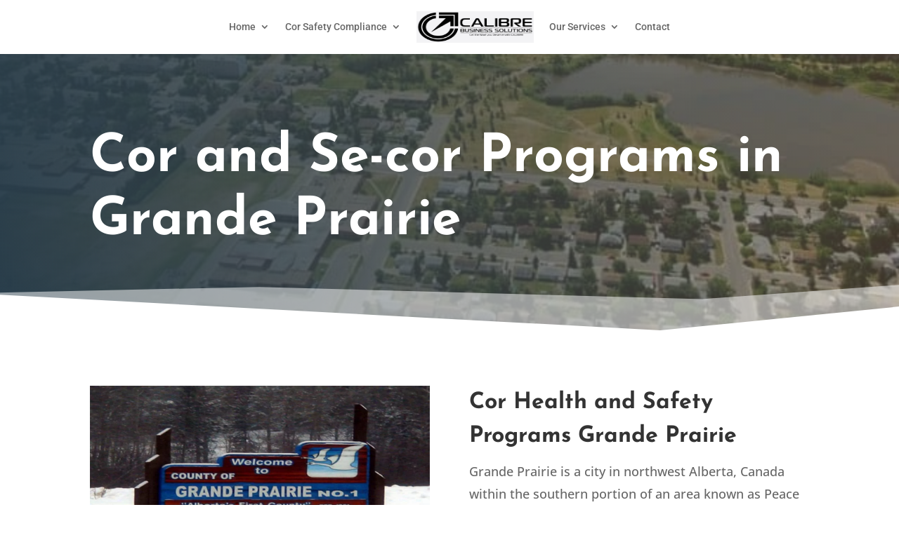

--- FILE ---
content_type: text/css
request_url: https://calibrebusinesssolutions.ca/wp-content/et-cache/52573/et-core-unified-52573.min.css?ver=1753817617
body_size: 513
content:
.container{width:100%!important;max-width:100%!important}#left-area .post-meta{display:none}.et_post_meta_wrapper .entry-title{display:none}#main-content .container{padding-top:0}.container.et_menu_container{max-width:1080px}body:not(.et-tb) #main-content .container,body:not(.et-tb-has-header) #main-content .container{padding-top:0}.lwp-vertical-menu nav ul li{width:100%;display:block}.et_pb_salvattore_content div[class=""]{display:inline-grid;grid-template-columns:repeat(4,minmax(0,auto));grid-row-gap:20px;grid-column-gap:20px}.et_pb_salvattore_content div article{width:100%;text-align:center}.et_pb_salvattore_content div article .et_pb_image_container{margin:0px 0px 10px!important}#gform_submit_button_1{border:0px #666666 solid;background-color:#251c67;color:white;padding:10px 30px;font-size:16px;cursor:pointer}#gform_submit_button_1:hover{background-color:#a63131}.et_pb_image_container a img{width:100%!important;height:auto!important}.wp-image-55832{border-radius:50%!important}.checked_ul{list-style:none;padding-left:0!important}.checked_ul li{padding-bottom:20px}.checked_ul li:marker{display:none}.checked_ul li:before{content:'✓';padding-right:6px!important;color:#6d993d!important;font-size:20px!important}#double_bg{background:linear-gradient(to top,#211c59 0%,#211c59 80%,white 80%,white 100%)}.font16{font-size:16px}.bold{font-weight:bold}.martop20{margin:20px 0 0}.row-divider{float:left;width:100%;padding:25px 0}.row-divider2{float:left;width:100%;margin:0 0 20px;padding:25px;background:#eee;border-radius:10px}.row-divider2 p{font-weight:normal;font-size:14px}.row-divider3{float:left;width:100%;margin:0 0 20px;padding:25px}.row-divider3 p{font-weight:normal;font-size:14px}.ol-container{padding:20px;margin:25px 0;background:#eee;border-radius:10px}.ol-container-white{padding:20px;margin:25px 0;background:#fff;border-radius:10px}.ol-container-white li{font-size:16px;padding:20px 20px 0}.lister-ol ol li{font-size:14px;line-height:24px;margin:10px 0}

--- FILE ---
content_type: text/css
request_url: https://calibrebusinesssolutions.ca/wp-content/et-cache/52573/et-core-unified-cpt-tb-56983-tb-7-deferred-52573.min.css?ver=1753817619
body_size: 2028
content:
.et-db #et-boc .et-l .et_pb_section_0_tb_footer.et_pb_section{padding-top:0px;padding-bottom:0px;margin-top:100px;background-color:#000000!important}.et-db #et-boc .et-l .et_pb_section_0_tb_footer{z-index:2;position:relative}.et-db #et-boc .et-l .et_pb_row_0_tb_footer.et_pb_row{padding-top:0px!important;padding-bottom:0px!important;padding-top:0px;padding-bottom:0px}.et-db #et-boc .et-l .et_pb_row_0_tb_footer{z-index:0!important;position:absolute!important;top:0px;bottom:auto;left:0px;right:auto}.et-db #et-boc .et-l .et_pb_divider_0_tb_footer{background-color:#a73131;mix-blend-mode:multiply;backface-visibility:hidden;height:180%;padding-top:16vh;padding-bottom:16vh;position:absolute!important;top:0px;bottom:auto;right:0px;left:auto;transform:skewX(-45deg) skewY(0deg);transform-origin:100% 0%}.et-db #et-boc .et-l .et_pb_divider_0_tb_footer:hover{mix-blend-mode:multiply;backface-visibility:hidden}.et-db #et-boc .et-l .et_pb_divider_0_tb_footer:before{width:auto;top:16vh;right:0px;left:0px}.et-db #et-boc .et-l .et_pb_row_1_tb_footer{background-color:#FFFFFF;border-radius:10px 10px 10px 10px;overflow:hidden;box-shadow:0px 23px 70px -20px rgba(0,0,0,0.41);z-index:10!important;position:relative;transform:translateX(0px) translateY(-50px)}.et-db #et-boc .et-l .et_pb_row_1_tb_footer.et_pb_row{padding-top:25px!important;padding-right:25px!important;padding-bottom:25px!important;padding-left:25px!important;padding-top:25px;padding-right:25px;padding-bottom:25px;padding-left:25px}.et-db #et-boc .et-l .et_pb_row_1_tb_footer,body.et-db #page-container .et-db #et-boc .et-l #et-boc .et-l .et_pb_row_1_tb_footer.et_pb_row,body.et_pb_pagebuilder_layout.single.et-db #page-container #et-boc .et-l #et-boc .et-l .et_pb_row_1_tb_footer.et_pb_row,body.et_pb_pagebuilder_layout.single.et_full_width_page.et-db #page-container #et-boc .et-l .et_pb_row_1_tb_footer.et_pb_row{max-width:1240px}.et-db #et-boc .et-l .et_pb_text_0_tb_footer h4{font-family:'Work Sans',Helvetica,Arial,Lucida,sans-serif;font-weight:700;font-size:16px;color:#000000!important;letter-spacing:1px;line-height:1.8em}.et-db #et-boc .et-l .et_pb_text_0_tb_footer,.et-db #et-boc .et-l .et_pb_text_2_tb_footer,.et-db #et-boc .et-l .et_pb_text_4_tb_footer,.et-db #et-boc .et-l .et_pb_text_6_tb_footer,.et-db #et-boc .et-l .et_pb_button_0_tb_footer_wrapper,.et-db #et-boc .et-l .et_pb_button_1_tb_footer_wrapper,.et-db #et-boc .et-l .et_pb_text_8_tb_footer{margin-bottom:0px!important}.et-db #et-boc .et-l .et_pb_text_1_tb_footer.et_pb_text,.et-db #et-boc .et-l .et_pb_text_1_tb_footer h1,.et-db #et-boc .et-l .et_pb_text_3_tb_footer.et_pb_text{color:#241c67!important}.et-db #et-boc .et-l .et_pb_text_1_tb_footer{line-height:1.8em;font-family:'Asap',Helvetica,Arial,Lucida,sans-serif;line-height:1.8em;margin-right:3px!important}.et-db #et-boc .et-l .et_pb_text_1_tb_footer.et_pb_text a,.et-db #et-boc .et-l .et_pb_text_3_tb_footer.et_pb_text a{color:#241c67!important;transition:color 300ms ease 0ms}.et-db #et-boc .et-l .et_pb_text_1_tb_footer.et_pb_text a:hover,.et-db #et-boc .et-l .et_pb_text_3_tb_footer.et_pb_text a:hover{color:#a73131!important}.et-db #et-boc .et-l .et_pb_text_1_tb_footer a,.et-db #et-boc .et-l .et_pb_text_3_tb_footer a{font-weight:700;text-transform:uppercase;letter-spacing:2px}.et-db #et-boc .et-l .et_pb_text_2_tb_footer h4,.et-db #et-boc .et-l .et_pb_text_4_tb_footer h4{font-family:'Work Sans',Helvetica,Arial,Lucida,sans-serif;font-weight:700;font-size:16px;letter-spacing:1px;line-height:1.8em}.et-db #et-boc .et-l .et_pb_text_3_tb_footer{line-height:1.8em;font-family:'Asap',Helvetica,Arial,Lucida,sans-serif;line-height:1.8em}.et-db #et-boc .et-l .et_pb_text_3_tb_footer h1{color:gcid-3f47e762-ddb9-4bcc-9a88-eb1cda6175db!important}.et-db #et-boc .et-l ul.et_pb_social_media_follow_0_tb_footer a.icon{border-radius:50px 50px 50px 50px}.et-db #et-boc .et-l ul.et_pb_social_media_follow_0_tb_footer{margin-right:-18px!important}.et-db #et-boc .et-l .et_pb_social_media_follow_0_tb_footer li a.icon:before,.et-db #et-boc .et-l .et_pb_button_0_tb_footer,.et-db #et-boc .et-l .et_pb_button_1_tb_footer{transition:color 300ms ease 0ms}.et-db #et-boc .et-l .et_pb_social_media_follow_0_tb_footer li.et_pb_social_icon a.icon:before{color:#241c67}.et-db #et-boc .et-l .et_pb_social_media_follow_0_tb_footer li.et_pb_social_icon a.icon:hover:before{color:#a73131}.et-db #et-boc .et-l .et_pb_section_1_tb_footer.et_pb_section{padding-top:0px;padding-bottom:34px;background-color:#000000!important}.et-db #et-boc .et-l .et_pb_image_0_tb_footer{text-align:left;margin-left:0}.et-db #et-boc .et-l .et_pb_text_5_tb_footer{line-height:1.8em;font-family:'Montserrat',Helvetica,Arial,Lucida,sans-serif;font-size:16px;line-height:1.8em}.et-db #et-boc .et-l .et_pb_text_6_tb_footer h4,.et-db #et-boc .et-l .et_pb_text_8_tb_footer h4{font-family:'Teko',Helvetica,Arial,Lucida,sans-serif;font-weight:700;font-size:22px;color:#FFFFFF!important;line-height:1.2em}.et-db #et-boc .et-l .et_pb_divider_1_tb_footer,.et-db #et-boc .et-l .et_pb_divider_2_tb_footer{margin-bottom:5px!important;max-width:50px}.et-db #et-boc .et-l .et_pb_divider_1_tb_footer:before,.et-db #et-boc .et-l .et_pb_divider_2_tb_footer:before{border-top-color:#a73131;border-top-width:3px}.et-db #et-boc .et-l .et_pb_button_0_tb_footer_wrapper .et_pb_button_0_tb_footer,.et-db #et-boc .et-l .et_pb_button_0_tb_footer_wrapper .et_pb_button_0_tb_footer:hover,.et-db #et-boc .et-l .et_pb_button_1_tb_footer_wrapper .et_pb_button_1_tb_footer,.et-db #et-boc .et-l .et_pb_button_1_tb_footer_wrapper .et_pb_button_1_tb_footer:hover{padding-top:0px!important;padding-right:0px!important;padding-bottom:0px!important;padding-left:0px!important}body.et-db #page-container #et-boc .et-l .et_pb_section .et_pb_button_0_tb_footer,body.et-db #page-container #et-boc .et-l .et_pb_section .et_pb_button_1_tb_footer{color:#FFFFFF!important;border-width:0px!important;border-color:#FFFFFF;border-radius:0px;font-size:16px;background-color:RGBA(255,255,255,0)}body.et-db #page-container #et-boc .et-l .et_pb_section .et_pb_button_0_tb_footer:hover,body.et-db #page-container #et-boc .et-l .et_pb_section .et_pb_button_1_tb_footer:hover{color:#a73131!important}body.et-db #page-container #et-boc .et-l .et_pb_section .et_pb_button_0_tb_footer:hover:after,body.et-db #page-container #et-boc .et-l .et_pb_section .et_pb_button_1_tb_footer:hover:after,body.et-db #page-container #et-boc .et-l .et_pb_section .et_pb_signup_0_tb_footer.et_pb_subscribe .et_pb_newsletter_button.et_pb_button:hover:after{margin-left:.3em;left:auto;margin-left:.3em;opacity:1}body.et-db #page-container #et-boc .et-l .et_pb_section .et_pb_button_0_tb_footer:after,body.et-db #page-container #et-boc .et-l .et_pb_section .et_pb_button_1_tb_footer:after{color:#FFFFFF;line-height:inherit;font-size:inherit!important;margin-left:-1em;left:auto;font-family:ETmodules!important;font-weight:400!important}.et-db #et-boc .et-l .et_pb_button_0_tb_footer,.et-db #et-boc .et-l .et_pb_button_0_tb_footer:after,.et-db #et-boc .et-l .et_pb_button_1_tb_footer,.et-db #et-boc .et-l .et_pb_button_1_tb_footer:after{transition:all 300ms ease 0ms}.et-db #et-boc .et-l .et_pb_text_7_tb_footer{line-height:1.8em;font-family:'Montserrat',Helvetica,Arial,Lucida,sans-serif;line-height:1.8em}.et-db #et-boc .et-l .et_pb_signup_0_tb_footer.et_pb_subscribe p{line-height:1.8em}.et-db #et-boc .et-l .et_pb_signup_0_tb_footer.et_pb_subscribe .et_pb_newsletter_description,.et-db #et-boc .et-l .et_pb_signup_0_tb_footer.et_pb_subscribe .et_pb_newsletter_form{font-family:'Work Sans',Helvetica,Arial,Lucida,sans-serif;line-height:1.8em}.et-db #et-boc .et-l .et_pb_signup_0_tb_footer .et_pb_newsletter_form p input[type="text"],.et-db #et-boc .et-l .et_pb_signup_0_tb_footer .et_pb_newsletter_form p textarea,.et-db #et-boc .et-l .et_pb_signup_0_tb_footer .et_pb_newsletter_form p select,.et-db #et-boc .et-l .et_pb_signup_0_tb_footer .et_pb_newsletter_form p .input[type="radio"]+label i,.et-db #et-boc .et-l .et_pb_signup_0_tb_footer .et_pb_newsletter_form p .input[type="checkbox"]+label i{border-radius:0px 0px 0px 0px;overflow:hidden}body.et-db #page-container #et-boc .et-l .et_pb_section .et_pb_signup_0_tb_footer.et_pb_subscribe .et_pb_newsletter_button.et_pb_button{color:#FFFFFF!important;border-width:0px!important;border-color:gcid-8f88ab87-1c59-4750-87d0-b00e51f43738;border-radius:0px;letter-spacing:2px;font-size:14px;font-family:'Teko',Helvetica,Arial,Lucida,sans-serif!important;font-weight:700!important;text-transform:uppercase!important;background-color:#a73131;padding-top:15px!important;padding-right:30px!important;padding-bottom:15px!important;padding-left:30px!important}body.et-db #page-container #et-boc .et-l .et_pb_section .et_pb_signup_0_tb_footer.et_pb_subscribe .et_pb_newsletter_button.et_pb_button:after{line-height:inherit;font-size:inherit!important;margin-left:-1em;left:auto;font-family:ETmodules!important;font-weight:400!important}body.et-db #page-container #et-boc .et-l .et_pb_section .et_pb_signup_0_tb_footer.et_pb_subscribe .et_pb_newsletter_button.et_pb_button:hover{background-image:initial;background-color:#241c67}.et-db #et-boc .et-l .et_pb_signup_0_tb_footer.et_pb_subscribe .et_pb_newsletter_button.et_pb_button{transition:background-color 300ms ease 0ms}.et-db #et-boc .et-l div.et_pb_section.et_pb_section_2_tb_footer{background-position:center top;background-image:linear-gradient(180deg,rgba(0,0,0,0.7) 0%,rgba(0,0,0,0.79) 100%),url(https://calibrebusinesssolutions.ca/wp-content/uploads/2022/03/construction-2578410_1920.jpg)!important}.et-db #et-boc .et-l .et_pb_section_2_tb_footer.et_pb_section{padding-top:0px;padding-bottom:0px}.et-db #et-boc .et-l .et_pb_row_3_tb_footer.et_pb_row{padding-top:50px!important;padding-bottom:50px!important;padding-top:50px;padding-bottom:50px}.et-db #et-boc .et-l .et_pb_text_9_tb_footer.et_pb_text,.et-db #et-boc .et-l .et_pb_text_9_tb_footer.et_pb_text a,.et-db #et-boc .et-l .et_pb_text_10_tb_footer.et_pb_text,.et-db #et-boc .et-l .et_pb_text_10_tb_footer.et_pb_text a{color:#FFFFFF!important}.et-db #et-boc .et-l .et_pb_text_9_tb_footer,.et-db #et-boc .et-l .et_pb_text_10_tb_footer{line-height:2em;font-family:'Work Sans',Helvetica,Arial,Lucida,sans-serif;font-size:16px;line-height:2em}.et-db #et-boc .et-l .et_pb_column_1_tb_footer{padding-top:60px;padding-right:60px;padding-bottom:60px;padding-left:0px}.et-db #et-boc .et-l .et_pb_column_2_tb_footer,.et-db #et-boc .et-l .et_pb_column_3_tb_footer{border-right-width:1px;border-right-color:#ffedd3;border-bottom-color:#ffedd3;padding-top:40px;padding-right:20px;padding-bottom:40px;padding-left:20px}.et-db #et-boc .et-l .et_pb_column_4_tb_footer{padding-top:40px;padding-right:20px;padding-bottom:40px;padding-left:20px}.et-db #et-boc .et-l .et_pb_social_media_follow_network_0_tb_footer a.icon,.et-db #et-boc .et-l .et_pb_social_media_follow_network_1_tb_footer a.icon,.et-db #et-boc .et-l .et_pb_social_media_follow_network_2_tb_footer a.icon{background-color:#FFFFFF!important}.et-db #et-boc .et-l .et_pb_social_media_follow li.et_pb_social_media_follow_network_0_tb_footer a,.et-db #et-boc .et-l .et_pb_social_media_follow li.et_pb_social_media_follow_network_1_tb_footer a,.et-db #et-boc .et-l .et_pb_social_media_follow li.et_pb_social_media_follow_network_2_tb_footer a{padding-top:5px;padding-right:5px;padding-bottom:5px;padding-left:5px;width:auto;height:auto}@media only screen and (min-width:981px){.et-db #et-boc .et-l .et_pb_divider_0_tb_footer{width:60%}}@media only screen and (max-width:980px){.et-db #et-boc .et-l .et_pb_divider_0_tb_footer{height:400px;position:relative!important;top:0px;bottom:auto;left:0px;right:auto;transform:translateX(0px) translateY(0px) skewX(-45deg) skewY(0deg);transform-origin:100% 0%}body.logged-in.admin-bar.et-db #et-boc .et-l .et_pb_divider_0_tb_footer{top:0px}.et-db #et-boc .et-l ul.et_pb_social_media_follow_0_tb_footer{margin-right:0px!important;margin-left:-18px!important}.et-db #et-boc .et-l .et_pb_image_0_tb_footer .et_pb_image_wrap img{width:auto}.et-db #et-boc .et-l .et_pb_text_5_tb_footer,.et-db #et-boc .et-l .et_pb_text_7_tb_footer,.et-db #et-boc .et-l .et_pb_text_9_tb_footer,.et-db #et-boc .et-l .et_pb_text_10_tb_footer{font-size:15px}.et-db #et-boc .et-l .et_pb_text_6_tb_footer h4,.et-db #et-boc .et-l .et_pb_text_8_tb_footer h4{font-size:16px}body.et-db #page-container #et-boc .et-l .et_pb_section .et_pb_button_0_tb_footer:after,body.et-db #page-container #et-boc .et-l .et_pb_section .et_pb_button_1_tb_footer:after,body.et-db #page-container #et-boc .et-l .et_pb_section .et_pb_signup_0_tb_footer.et_pb_subscribe .et_pb_newsletter_button.et_pb_button:after{line-height:inherit;font-size:inherit!important;margin-left:-1em;left:auto;display:inline-block;opacity:0;content:attr(data-icon);font-family:ETmodules!important;font-weight:400!important}body.et-db #page-container #et-boc .et-l .et_pb_section .et_pb_button_0_tb_footer:before,body.et-db #page-container #et-boc .et-l .et_pb_section .et_pb_button_1_tb_footer:before,body.et-db #page-container #et-boc .et-l .et_pb_section .et_pb_signup_0_tb_footer.et_pb_subscribe .et_pb_newsletter_button.et_pb_button:before{display:none}body.et-db #page-container #et-boc .et-l .et_pb_section .et_pb_button_0_tb_footer:hover:after,body.et-db #page-container #et-boc .et-l .et_pb_section .et_pb_button_1_tb_footer:hover:after,body.et-db #page-container #et-boc .et-l .et_pb_section .et_pb_signup_0_tb_footer.et_pb_subscribe .et_pb_newsletter_button.et_pb_button:hover:after{margin-left:.3em;left:auto;margin-left:.3em;opacity:1}.et-db #et-boc .et-l .et_pb_column_1_tb_footer{padding-top:40px;padding-right:40px;padding-bottom:40px;padding-left:40px}.et-db #et-boc .et-l .et_pb_column_2_tb_footer,.et-db #et-boc .et-l .et_pb_column_3_tb_footer{border-right-width:1px;border-right-color:#ffedd3;border-bottom-color:#ffedd3}}@media only screen and (max-width:767px){.et-db #et-boc .et-l .et_pb_divider_0_tb_footer{height:200px;transform:translateX(0px) translateY(0px) skewX(-45deg) skewY(0deg);transform-origin:100% 0%}.et-db #et-boc .et-l .et_pb_text_0_tb_footer h4,.et-db #et-boc .et-l .et_pb_text_2_tb_footer h4,.et-db #et-boc .et-l .et_pb_text_4_tb_footer h4{font-size:16px}.et-db #et-boc .et-l .et_pb_image_0_tb_footer .et_pb_image_wrap img{width:auto}.et-db #et-boc .et-l .et_pb_text_5_tb_footer,.et-db #et-boc .et-l .et_pb_text_6_tb_footer h4,.et-db #et-boc .et-l .et_pb_text_7_tb_footer,.et-db #et-boc .et-l .et_pb_text_8_tb_footer h4,.et-db #et-boc .et-l .et_pb_text_9_tb_footer,.et-db #et-boc .et-l .et_pb_text_10_tb_footer{font-size:14px}body.et-db #page-container #et-boc .et-l .et_pb_section .et_pb_button_0_tb_footer:after,body.et-db #page-container #et-boc .et-l .et_pb_section .et_pb_button_1_tb_footer:after,body.et-db #page-container #et-boc .et-l .et_pb_section .et_pb_signup_0_tb_footer.et_pb_subscribe .et_pb_newsletter_button.et_pb_button:after{line-height:inherit;font-size:inherit!important;margin-left:-1em;left:auto;display:inline-block;opacity:0;content:attr(data-icon);font-family:ETmodules!important;font-weight:400!important}body.et-db #page-container #et-boc .et-l .et_pb_section .et_pb_button_0_tb_footer:before,body.et-db #page-container #et-boc .et-l .et_pb_section .et_pb_button_1_tb_footer:before,body.et-db #page-container #et-boc .et-l .et_pb_section .et_pb_signup_0_tb_footer.et_pb_subscribe .et_pb_newsletter_button.et_pb_button:before{display:none}body.et-db #page-container #et-boc .et-l .et_pb_section .et_pb_button_0_tb_footer:hover:after,body.et-db #page-container #et-boc .et-l .et_pb_section .et_pb_button_1_tb_footer:hover:after,body.et-db #page-container #et-boc .et-l .et_pb_section .et_pb_signup_0_tb_footer.et_pb_subscribe .et_pb_newsletter_button.et_pb_button:hover:after{margin-left:.3em;left:auto;margin-left:.3em;opacity:1}.et-db #et-boc .et-l .et_pb_column_1_tb_footer{padding-top:40px;padding-bottom:40px;padding-left:20px}.et-db #et-boc .et-l .et_pb_column_2_tb_footer,.et-db #et-boc .et-l .et_pb_column_3_tb_footer{border-right-width:1px;border-right-color:#ffedd3;border-bottom-color:#ffedd3}}.et-db #et-boc .et-l .et_pb_section_3.et_pb_section{padding-top:23px}.et-db #et-boc .et-l .et_pb_text_5{line-height:1.8em;font-family:'Open Sans',Helvetica,Arial,Lucida,sans-serif;font-size:18px;line-height:1.8em;padding-bottom:0px!important;margin-bottom:1px!important}.et-db #et-boc .et-l .et_pb_text_5 h2,.et-db #et-boc .et-l .et_pb_text_7 h2{font-family:'Josefin Sans',Helvetica,Arial,Lucida,sans-serif;font-weight:700;font-size:32px;line-height:1.5em}.et-db #et-boc .et-l .et_pb_text_5 h3,.et-db #et-boc .et-l .et_pb_text_7 h3{font-family:'Josefin Sans',Helvetica,Arial,Lucida,sans-serif;font-weight:700;text-transform:uppercase;color:rgba(43,51,68,0.2)!important}.et-db #et-boc .et-l .et_pb_text_6.et_pb_text{color:#a63131!important}.et-db #et-boc .et-l .et_pb_text_6{font-family:'Open Sans',Helvetica,Arial,Lucida,sans-serif;font-weight:300;font-size:18px}.et-db #et-boc .et-l .et_pb_text_6.et_pb_text a{color:#251c67!important}.et-db #et-boc .et-l .et_pb_row_6.et_pb_row{padding-bottom:0px!important;padding-bottom:0px}.et-db #et-boc .et-l .et_pb_text_7{line-height:1.8em;font-family:'Open Sans',Helvetica,Arial,Lucida,sans-serif;font-size:18px;line-height:1.8em;margin-bottom:1px!important}.et-db #et-boc .et-l .et_pb_row_7{min-height:291.3px}.et-db #et-boc .et-l .et_pb_row_7.et_pb_row,.et-db #et-boc .et-l .et_pb_row_8.et_pb_row,.et-db #et-boc .et-l .et_pb_row_9.et_pb_row{padding-top:0px!important;padding-top:0px}.et-db #et-boc .et-l .et_pb_image_2,.et-db #et-boc .et-l .et_pb_image_3,.et-db #et-boc .et-l .et_pb_image_4,.et-db #et-boc .et-l .et_pb_image_5,.et-db #et-boc .et-l .et_pb_image_6,.et-db #et-boc .et-l .et_pb_image_7,.et-db #et-boc .et-l .et_pb_image_8,.et-db #et-boc .et-l .et_pb_image_9,.et-db #et-boc .et-l .et_pb_image_10{margin-bottom:23px!important;text-align:left;margin-left:0}.et-db #et-boc .et-l .et_pb_text_8,.et-db #et-boc .et-l .et_pb_text_9,.et-db #et-boc .et-l .et_pb_text_10,.et-db #et-boc .et-l .et_pb_text_11,.et-db #et-boc .et-l .et_pb_text_12,.et-db #et-boc .et-l .et_pb_text_13,.et-db #et-boc .et-l .et_pb_text_14,.et-db #et-boc .et-l .et_pb_text_15,.et-db #et-boc .et-l .et_pb_text_16{font-weight:600;font-size:18px}@media only screen and (max-width:980px){.et-db #et-boc .et-l .et_pb_image_2 .et_pb_image_wrap img,.et-db #et-boc .et-l .et_pb_image_3 .et_pb_image_wrap img,.et-db #et-boc .et-l .et_pb_image_4 .et_pb_image_wrap img,.et-db #et-boc .et-l .et_pb_image_5 .et_pb_image_wrap img,.et-db #et-boc .et-l .et_pb_image_6 .et_pb_image_wrap img,.et-db #et-boc .et-l .et_pb_image_7 .et_pb_image_wrap img,.et-db #et-boc .et-l .et_pb_image_8 .et_pb_image_wrap img,.et-db #et-boc .et-l .et_pb_image_9 .et_pb_image_wrap img,.et-db #et-boc .et-l .et_pb_image_10 .et_pb_image_wrap img{width:auto}}@media only screen and (max-width:767px){.et-db #et-boc .et-l .et_pb_image_2 .et_pb_image_wrap img,.et-db #et-boc .et-l .et_pb_image_3 .et_pb_image_wrap img,.et-db #et-boc .et-l .et_pb_image_4 .et_pb_image_wrap img,.et-db #et-boc .et-l .et_pb_image_5 .et_pb_image_wrap img,.et-db #et-boc .et-l .et_pb_image_6 .et_pb_image_wrap img,.et-db #et-boc .et-l .et_pb_image_7 .et_pb_image_wrap img,.et-db #et-boc .et-l .et_pb_image_8 .et_pb_image_wrap img,.et-db #et-boc .et-l .et_pb_image_9 .et_pb_image_wrap img,.et-db #et-boc .et-l .et_pb_image_10 .et_pb_image_wrap img{width:auto}}